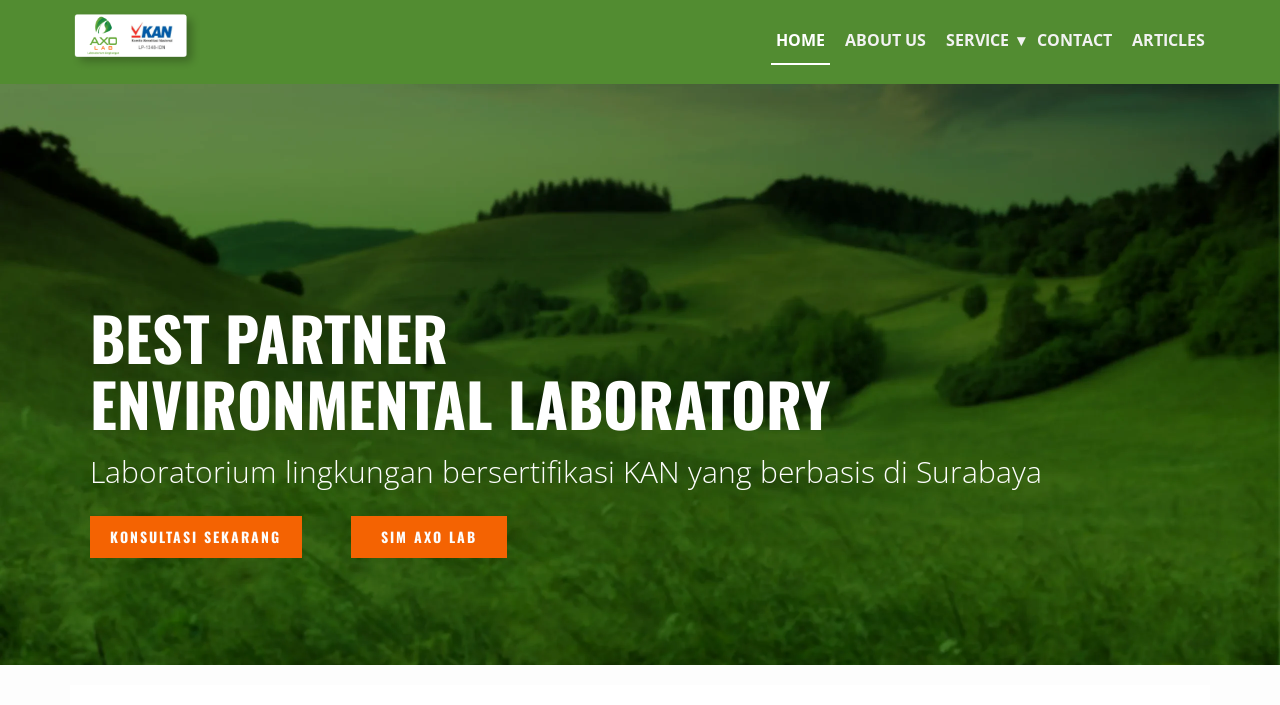

--- FILE ---
content_type: text/html; charset=UTF-8
request_url: https://www.axolab.co.id/
body_size: 33281
content:
<!DOCTYPE html><html lang="en"><head><link data-optimized="2" rel="stylesheet" href="https://www.axolab.co.id/wp-content/litespeed/css/c03b09bc1dae178ce5d243171cd27f66.css?ver=9d59f" /><meta name="viewport" content="width=device-width, initial-scale=1.0"><meta property="og:title" content="AXO LABORATORY"/><meta property="og:url" content="https://www.axolab.co.id/"/><meta property="og:description" content="BEST PARTNER ENVIRONMENTAL LABORATORYLaboratorium lingkungan bersertifikasi KAN yang berbasis di Surabaya Konsultasi SEKARANGSIM AXO LABMemberikan Kemudahan Uji Kualitas LingkunganYang lebih BaikAXO Lab menerima jasa pengambilan sampel di lapangan, pengujian sampel di lapangan (parameter tertentu), serta pengujian sampel di laboratorium. Kami juga melayani penerimaan sampel di laboratorium yang telah diambil"/><title>AXO GREEN LABORATORY</title><meta name="description" content="PT AXO Green Laboratory lahir sejak tahun 2016 dengan misi utama menyediakan jasa pengujian laboratorium lingkungan di Surabaya"><meta name="robots" content="index, follow, max-snippet:-1, max-image-preview:large, max-video-preview:-1"><link rel="canonical" href="https://www.axolab.co.id/"><link rel='dns-prefetch' href='//www.googletagmanager.com' /><link rel="alternate" type="application/rss+xml" title="PT AXO GREEN LABORATORY &raquo; Feed" href="https://www.axolab.co.id/feed/" /><link rel="alternate" type="application/rss+xml" title="PT AXO GREEN LABORATORY &raquo; Comments Feed" href="https://www.axolab.co.id/comments/feed/" /><link rel="alternate" title="oEmbed (JSON)" type="application/json+oembed" href="https://www.axolab.co.id/wp-json/oembed/1.0/embed?url=https%3A%2F%2Fwww.axolab.co.id%2F" /><link rel="alternate" title="oEmbed (XML)" type="text/xml+oembed" href="https://www.axolab.co.id/wp-json/oembed/1.0/embed?url=https%3A%2F%2Fwww.axolab.co.id%2F&#038;format=xml" /><link rel="preconnect" href="https://fonts.gstatic.com/" crossorigin><script src="https://www.axolab.co.id/wp-includes/js/jquery/jquery.min.js?ver=3.7.1" id="jquery-core-js"></script>  <script src="https://www.googletagmanager.com/gtag/js?id=G-WK18H9R34G" id="google_gtagjs-js" async></script> <script id="google_gtagjs-js-after">window.dataLayer = window.dataLayer || [];function gtag(){dataLayer.push(arguments);}
gtag("set","linker",{"domains":["www.axolab.co.id"]});
gtag("js", new Date());
gtag("set", "developer_id.dZTNiMT", true);
gtag("config", "G-WK18H9R34G");
//# sourceURL=google_gtagjs-js-after</script> <link rel="https://api.w.org/" href="https://www.axolab.co.id/wp-json/" /><link rel="alternate" title="JSON" type="application/json" href="https://www.axolab.co.id/wp-json/wp/v2/pages/1303" /><link rel="EditURI" type="application/rsd+xml" title="RSD" href="https://www.axolab.co.id/xmlrpc.php?rsd" /><meta name="generator" content="WordPress 6.9" /><link rel='shortlink' href='https://www.axolab.co.id/' /><meta name="generator" content="Site Kit by Google 1.141.0" /><link rel="apple-touch-icon" sizes="180x180" href="/wp-content/uploads/fbrfg/apple-touch-icon.png"><link rel="icon" type="image/png" sizes="32x32" href="/wp-content/uploads/fbrfg/favicon-32x32.png"><link rel="icon" type="image/png" sizes="16x16" href="/wp-content/uploads/fbrfg/favicon-16x16.png"><link rel="manifest" href="/wp-content/uploads/fbrfg/site.webmanifest"><link rel="mask-icon" href="/wp-content/uploads/fbrfg/safari-pinned-tab.svg" color="#5bbad5"><link rel="shortcut icon" href="/wp-content/uploads/fbrfg/favicon.ico"><meta name="msapplication-TileColor" content="#da532c"><meta name="msapplication-config" content="/wp-content/uploads/fbrfg/browserconfig.xml"><meta name="theme-color" content="#ffffff"><meta name="generator" content="Elementor 3.25.10; features: additional_custom_breakpoints, e_optimized_control_loading; settings: css_print_method-external, google_font-enabled, font_display-swap"><meta name="theme-color" content="#122017"><link rel="icon" href="https://www.axolab.co.id/wp-content/uploads/2021/05/cropped-axolab-32x32.png" sizes="32x32" /><link rel="icon" href="https://www.axolab.co.id/wp-content/uploads/2021/05/cropped-axolab-192x192.png" sizes="192x192" /><link rel="apple-touch-icon" href="https://www.axolab.co.id/wp-content/uploads/2021/05/cropped-axolab-180x180.png" /><meta name="msapplication-TileImage" content="https://www.axolab.co.id/wp-content/uploads/2021/05/cropped-axolab-270x270.png" /> <script async src='https://www.googletagmanager.com/gtag/js?id=G-WK18H9R34G'></script><script>window.dataLayer = window.dataLayer || [];
function gtag(){dataLayer.push(arguments);}gtag('js', new Date());

 gtag('config', 'G-WK18H9R34G' , {});</script>  <script async src="https://www.googletagmanager.com/gtag/js?id=UA-215949036-1"></script> <script>window.dataLayer = window.dataLayer || [];
  function gtag(){dataLayer.push(arguments);}
  gtag('js', new Date());

  gtag('config', 'UA-215949036-1');</script> \ <script async src="https://www.googletagmanager.com/gtag/js?id=G-WK18H9R34G"></script> <script>window.dataLayer = window.dataLayer || [];
  function gtag(){dataLayer.push(arguments);}
  gtag('js', new Date());

  gtag('config', 'G-WK18H9R34G');</script><link id="u-theme-google-font" rel="stylesheet" href=https://www.axolab.co.id/wp-content/uploads/nicepage-gfonts/fonts.css><link id="u-page-google-font" rel="stylesheet" href=https://www.axolab.co.id/wp-content/uploads/nicepage-gfonts/page-1303-fonts.css><link rel="stylesheet" href=https://www.axolab.co.id/wp-content/uploads/nicepage-gfonts/header-footer-fonts.css><meta name="description" content="PT AXO Green Laboratory lahir sejak tahun 2016 dengan misi utama menyediakan jasa pengujian laboratorium lingkungan di Surabaya"><meta name="keywords" content="jasa pengujian laboratorium lingkungan surabaya, jasa pengujian laboratorium lingkungan, pengujian laboratorium lingkungan, pengujian laboratorium lingkungan surabaya, pengujian laboratorium lingkungan jawa timur, laboratorium lingkungan hidup, laboratorium lingkungan surabaya,  laboratorium lingkungan hidup surabaya, Berwenang Dalam Pengelolaan Lingkungan Hidup​, Bertindak Dalam Perlindungan Lingkungan Hidup, Sebagai Penyedia Data Kualitas Lingkungan Yang Akurat Dan Valid, Pemantauan Kegiatan Lingkungan (Monitoring), Sebagai Bukti Dalam Penegakan Hukum Lingkungan, Sistem Rekomendasi Laboratorium Lingkungan, Laboratorium Lingkungan Sebagai Penunjang Pendidikan Dan Penelitian, 7 Peran Penting Laboratorium Lingkungan, jasa pengujian laboratorium lingkungan surabaya, jasa pengujian laboratorium lingkungan, jasa pengujian laboratorium lingkungan jawa timur, pengujian laboratorium lingkungan, pengujian laboratorium lingkungan surabaya, pengujian laboratorium lingkungan jawa timur, laboratorium lingkungan hidup, laboratorium lingkungan surabaya,  laboratorium lingkungan hidup surabaya, Laboratory, SIM LAB, Smart Laboratorium, Laboratory Best Partner, AXO Labs, Axo Green, AXO lab, AXO, AXO green Labs, personal konsulasi, sampling cepat"><meta data-intl-tel-input-cdn-path="https://www.axolab.co.id/wp-content/plugins/nicepage/assets/intlTelInput/" /></head><body class="u-body u-overlap u-overlap-contrast u-xl-mode"
style=""
data-bg=""><header class="u-clearfix u-custom-color-30 u-header u-sticky u-sticky-c4f6 u-header" id="sec-e84b"><div class="u-clearfix u-sheet u-sheet-1">
<a href="https://www.axolab.co.id/" class="u-align-left u-image u-logo u-image-1" data-image-width="392" data-image-height="186">
<img src="https://www.axolab.co.id/wp-content/uploads/2024/06/LOGOAXOKAN.png" class="u-logo-image u-logo-image-1" alt="Navigasi Laboratorium Lingkungan">
</a><nav class="u-align-right u-dropdown-icon u-menu u-menu-dropdown u-offcanvas u-menu-1" data-responsive-from="MD"><div class="menu-collapse" style="font-size: 1rem; letter-spacing: 0px; font-weight: 700; text-transform: uppercase;">
<a class="u-button-style u-custom-active-border-color u-custom-border u-custom-border-color u-custom-borders u-custom-hover-border-color u-custom-left-right-menu-spacing u-custom-padding-bottom u-custom-text-active-color u-custom-text-color u-custom-text-decoration u-custom-text-hover-color u-custom-top-bottom-menu-spacing u-file-icon u-nav-link u-file-icon-1" href="#">
<img src="https://www.axolab.co.id/wp-content/uploads/2024/06/2976215.png" alt="">
</a></div><div class="u-custom-menu u-nav-container"><ul id="menu-menu" class="u-nav u-spacing-10 u-unstyled u-nav-1"><li id="menu-item-2860" class="menu-item menu-item-type-post_type menu-item-object-page menu-item-home current-menu-item page_item page-item-1303 current_page_item menu-item-2860 u-nav-item"><a href="https://www.axolab.co.id/" aria-current="page" class="u-border-2 u-border-active-white u-border-hover-white u-border-no-left u-border-no-right u-border-no-top u-button-style u-nav-link u-text-active-white u-text-grey-5 u-text-hover-white active menu-link" style="padding: 15px 5px;">Home</a></li><li id="menu-item-2861" class="menu-item menu-item-type-post_type menu-item-object-page menu-item-2861 u-nav-item"><a href="https://www.axolab.co.id/about-us-2/" class="u-border-2 u-border-active-white u-border-hover-white u-border-no-left u-border-no-right u-border-no-top u-button-style u-nav-link u-text-active-white u-text-grey-5 u-text-hover-white menu-link" style="padding: 15px 5px;">About Us</a></li><li id="menu-item-2862" class="menu-item menu-item-type-post_type menu-item-object-page menu-item-has-children menu-item-2862 u-nav-item"><a aria-expanded="false" href="https://www.axolab.co.id/service/" class="u-border-2 u-border-active-white u-border-hover-white u-border-no-left u-border-no-right u-border-no-top u-button-style u-nav-link u-text-active-white u-text-grey-5 u-text-hover-white menu-link" style="padding: 15px 5px;">Service<span role="application" class="dropdown-menu-toggle ast-header-navigation-arrow" tabindex="0" aria-expanded="false" aria-label="Menu Toggle" ></span></a><div class="u-nav-popup"><ul class="u-border-12 u-border-white u-h-spacing-10 u-nav u-unstyled u-v-spacing-14 u-nav-2"><li id="menu-item-2863" class="menu-item menu-item-type-post_type menu-item-object-page menu-item-2863 u-nav-item"><a href="https://www.axolab.co.id/service/uji-ergonomi-dan-psikologi/" class="u-active-white u-button-style u-nav-link u-text-custom-color-26 u-white menu-link">Uji Ergonomi dan Psikologi</a></li><li id="menu-item-2864" class="menu-item menu-item-type-post_type menu-item-object-page menu-item-2864 u-nav-item"><a href="https://www.axolab.co.id/service/uji-kualitas-air-laut-dan-plankton-benthos/" class="u-active-white u-button-style u-nav-link u-text-custom-color-26 u-white menu-link">Uji Kualitas Air Laut dan Plankton &hellip;</a></li><li id="menu-item-2865" class="menu-item menu-item-type-post_type menu-item-object-page menu-item-2865 u-nav-item"><a href="https://www.axolab.co.id/service/uji-kualitas-udara-ambien-dan-udara-lingkungan-kerja-udara/" class="u-active-white u-button-style u-nav-link u-text-custom-color-26 u-white menu-link">Uji Kualitas Air Limbah Domestik dan &hellip;</a></li><li id="menu-item-2866" class="menu-item menu-item-type-post_type menu-item-object-page menu-item-2866 u-nav-item"><a href="https://www.axolab.co.id/service/uji-kualitas-air-minum-dan-air-bersih/" class="u-active-white u-button-style u-nav-link u-text-custom-color-26 u-white menu-link">Uji Kualitas Air Minum dan Air Bersih</a></li><li id="menu-item-2867" class="menu-item menu-item-type-post_type menu-item-object-page menu-item-2867 u-nav-item"><a href="https://www.axolab.co.id/service/uji-kualitas-air-permukaan/" class="u-active-white u-button-style u-nav-link u-text-custom-color-26 u-white menu-link">Uji Kualitas Air Permukaan</a></li><li id="menu-item-2868" class="menu-item menu-item-type-post_type menu-item-object-page menu-item-2868 u-nav-item"><a href="https://www.axolab.co.id/service/uji-kualitas-emisi-sumber-tidak-bergerak-genset-dan-boiler/" class="u-active-white u-button-style u-nav-link u-text-custom-color-26 u-white menu-link">Uji Kualitas Emisi Sumber Tidak &hellip;</a></li><li id="menu-item-2869" class="menu-item menu-item-type-post_type menu-item-object-page menu-item-2869 u-nav-item"><a href="https://www.axolab.co.id/service/uji-kualitas-iklim-kerja-isbb/" class="u-active-white u-button-style u-nav-link u-text-custom-color-26 u-white menu-link">Uji Kualitas Iklim Kerja/ISBB</a></li><li id="menu-item-2870" class="menu-item menu-item-type-post_type menu-item-object-page menu-item-2870 u-nav-item"><a href="https://www.axolab.co.id/service/uji-kualitas-kebisingan-dan-getaran-lingkungan/" class="u-active-white u-button-style u-nav-link u-text-custom-color-26 u-white menu-link">Uji Kualitas Kebisingan dan Getaran &hellip;</a></li><li id="menu-item-2871" class="menu-item menu-item-type-post_type menu-item-object-page menu-item-2871 u-nav-item"><a href="https://www.axolab.co.id/service/uji-kualitas-udara-ambien-dan-udara-lingkungan-kerja-udara-2/" class="u-active-white u-button-style u-nav-link u-text-custom-color-26 u-white menu-link">Uji Kualitas Udara Ambien dan Udara &hellip;</a></li><li id="menu-item-2872" class="menu-item menu-item-type-post_type menu-item-object-page menu-item-2872 u-nav-item"><a href="https://www.axolab.co.id/service/uji-kualitas-pencahayaan-lux/" class="u-active-white u-button-style u-nav-link u-text-custom-color-26 u-white menu-link">Uji Kualitas Pencahayaan (Lux)</a></li></ul></li><li id="menu-item-2873" class="menu-item menu-item-type-post_type menu-item-object-page menu-item-2873 u-nav-item"><a href="https://www.axolab.co.id/contact/" class="u-border-2 u-border-active-white u-border-hover-white u-border-no-left u-border-no-right u-border-no-top u-button-style u-nav-link u-text-active-white u-text-grey-5 u-text-hover-white menu-link" style="padding: 15px 5px;">Contact</a></li><li id="menu-item-2874" class="menu-item menu-item-type-post_type menu-item-object-page menu-item-2874 u-nav-item"><a href="https://www.axolab.co.id/articles/" class="u-border-2 u-border-active-white u-border-hover-white u-border-no-left u-border-no-right u-border-no-top u-button-style u-nav-link u-text-active-white u-text-grey-5 u-text-hover-white menu-link" style="padding: 15px 5px;">Articles</a></li></ul></div><div class="u-custom-menu u-nav-container-collapse"><div class="u-align-center u-container-align-center u-container-style u-custom-color-26 u-expanded-width-xs u-inner-container-layout u-opacity u-opacity-65 u-sidenav" data-offcanvas-width="440"><div class="u-inner-container-layout u-sidenav-overflow"><div class="u-menu-close u-menu-close-1"></div><ul id="menu-menu-1" class="u-align-center u-nav u-popupmenu-items u-spacing-7 u-text-white u-unstyled u-nav-3"><li class="menu-item menu-item-type-post_type menu-item-object-page menu-item-home current-menu-item page_item page-item-1303 current_page_item menu-item-2860 u-nav-item"><a href="https://www.axolab.co.id/" aria-current="page" class="u-button-style u-nav-link active menu-link" style="padding-top: 8px; padding-bottom: 8px;">Home</a></li><li class="menu-item menu-item-type-post_type menu-item-object-page menu-item-2861 u-nav-item"><a href="https://www.axolab.co.id/about-us-2/" class="u-button-style u-nav-link menu-link" style="padding-top: 8px; padding-bottom: 8px;">About Us</a></li><li class="menu-item menu-item-type-post_type menu-item-object-page menu-item-has-children menu-item-2862 u-nav-item"><a aria-expanded="false" href="https://www.axolab.co.id/service/" class="u-button-style u-nav-link menu-link" style="padding-top: 8px; padding-bottom: 8px;">Service<span role="application" class="dropdown-menu-toggle ast-header-navigation-arrow" tabindex="0" aria-expanded="false" aria-label="Menu Toggle" ></span></a><div class="u-nav-popup"><ul class="u-border-12 u-border-white u-h-spacing-10 u-nav u-unstyled u-v-spacing-14 u-nav-4"><li class="menu-item menu-item-type-post_type menu-item-object-page menu-item-2863 u-nav-item"><a href="https://www.axolab.co.id/service/uji-ergonomi-dan-psikologi/" class="u-button-style u-nav-link menu-link">Uji Ergonomi dan Psikologi</a></li><li class="menu-item menu-item-type-post_type menu-item-object-page menu-item-2864 u-nav-item"><a href="https://www.axolab.co.id/service/uji-kualitas-air-laut-dan-plankton-benthos/" class="u-button-style u-nav-link menu-link">Uji Kualitas Air Laut dan Plankton &hellip;</a></li><li class="menu-item menu-item-type-post_type menu-item-object-page menu-item-2865 u-nav-item"><a href="https://www.axolab.co.id/service/uji-kualitas-udara-ambien-dan-udara-lingkungan-kerja-udara/" class="u-button-style u-nav-link menu-link">Uji Kualitas Air Limbah Domestik dan &hellip;</a></li><li class="menu-item menu-item-type-post_type menu-item-object-page menu-item-2866 u-nav-item"><a href="https://www.axolab.co.id/service/uji-kualitas-air-minum-dan-air-bersih/" class="u-button-style u-nav-link menu-link">Uji Kualitas Air Minum dan Air Bersih</a></li><li class="menu-item menu-item-type-post_type menu-item-object-page menu-item-2867 u-nav-item"><a href="https://www.axolab.co.id/service/uji-kualitas-air-permukaan/" class="u-button-style u-nav-link menu-link">Uji Kualitas Air Permukaan</a></li><li class="menu-item menu-item-type-post_type menu-item-object-page menu-item-2868 u-nav-item"><a href="https://www.axolab.co.id/service/uji-kualitas-emisi-sumber-tidak-bergerak-genset-dan-boiler/" class="u-button-style u-nav-link menu-link">Uji Kualitas Emisi Sumber Tidak &hellip;</a></li><li class="menu-item menu-item-type-post_type menu-item-object-page menu-item-2869 u-nav-item"><a href="https://www.axolab.co.id/service/uji-kualitas-iklim-kerja-isbb/" class="u-button-style u-nav-link menu-link">Uji Kualitas Iklim Kerja/ISBB</a></li><li class="menu-item menu-item-type-post_type menu-item-object-page menu-item-2870 u-nav-item"><a href="https://www.axolab.co.id/service/uji-kualitas-kebisingan-dan-getaran-lingkungan/" class="u-button-style u-nav-link menu-link">Uji Kualitas Kebisingan dan Getaran &hellip;</a></li><li class="menu-item menu-item-type-post_type menu-item-object-page menu-item-2871 u-nav-item"><a href="https://www.axolab.co.id/service/uji-kualitas-udara-ambien-dan-udara-lingkungan-kerja-udara-2/" class="u-button-style u-nav-link menu-link">Uji Kualitas Udara Ambien dan Udara &hellip;</a></li><li class="menu-item menu-item-type-post_type menu-item-object-page menu-item-2872 u-nav-item"><a href="https://www.axolab.co.id/service/uji-kualitas-pencahayaan-lux/" class="u-button-style u-nav-link menu-link">Uji Kualitas Pencahayaan (Lux)</a></li></ul></li><li class="menu-item menu-item-type-post_type menu-item-object-page menu-item-2873 u-nav-item"><a href="https://www.axolab.co.id/contact/" class="u-button-style u-nav-link menu-link" style="padding-top: 8px; padding-bottom: 8px;">Contact</a></li><li class="menu-item menu-item-type-post_type menu-item-object-page menu-item-2874 u-nav-item"><a href="https://www.axolab.co.id/articles/" class="u-button-style u-nav-link menu-link" style="padding-top: 8px; padding-bottom: 8px;">Articles</a></li></ul></div></div><div class="u-custom-color-26 u-menu-overlay u-opacity u-opacity-65"></div></div></nav></div></header><div class="u-body u-overlap u-overlap-contrast u-xl-mode" style="" ><section class="u-align-left u-clearfix u-container-align-left u-hidden-xs u-image u-shading u-section-2" src="" data-image-width="2560" data-image-height="1408" id="sec-3e77" style="background-image: linear-gradient(0deg, rgba(0, 0, 0, 0.05), rgba(0, 0, 0, 0.05)), url(&quot;https://www.axolab.co.id/wp-content/uploads/2024/05/1-BGHEADER-scaled.webp&quot;);"><div class="u-clearfix u-sheet u-sheet-1"><h1 class="u-text u-text-default u-text-white u-text-1"> BEST PARTNER <br>ENVIRONMENTAL LABORATORY</h1><p class="u-large-text u-text u-text-variant u-text-2"> Laboratorium  lingkungan bersertifikasi KAN yang berbasis di Surabaya&nbsp;</p>
<a href="https://api.whatsapp.com/send/?phone=6281282344620&amp;text&amp;type=phone_number&amp;app_absent=0" class="u-border-none u-btn u-button-style u-custom-color-28 u-btn-1">Konsultasi SEKARANG</a>
<a href="https://www.axolab.co.id/" class="u-border-none u-btn u-button-style u-custom-color-28 u-btn-2">SIM AXO LAB</a></div></section><section class="u-clearfix u-hidden-xs u-section-3" id="carousel_4c06"><div class="u-clearfix u-sheet u-valign-middle-md u-sheet-1"><div class="u-align-center u-container-align-center u-container-style u-expanded-width u-group u-white u-group-1"><div class="u-container-layout u-valign-bottom u-container-layout-1"><h2 class="u-custom-font u-font-lato u-text u-text-black u-text-1"> Memberikan Kemudahan<span class="u-text-custom-color-26"></span> Uji Kualitas Lingkungan<br>Yang lebih Baik</h2><p class="u-custom-font u-font-lato u-text u-text-2">
<span style="font-size: 1.5rem;" class="u-text-custom-color-28"></span>
<span style="font-size: 1.5rem;">
<span class="u-text-custom-color-28">AXO Lab</span> menerima jasa pengambilan sampel di lapangan, pengujian sampel di lapangan  (parameter tertentu),  serta pengujian sampel di laboratorium. Kami juga melayani penerimaan sampel di  laboratorium yang telah diambil sendiri oleh pengguna jasa.
</span>
<span style="font-size: 1.25rem;">
<span style="font-size: 1.5rem;"></span>
</span></p>
<span id="monica-writing-entry-btn-root" style="position: absolute; left: 0px; top: 0px; pointer-events: none; z-index: 2147483647;"></span>
<span id="monica-writing-entry-btn-root" style="position: absolute; left: 0px; top: 0px; pointer-events: none; z-index: 2147483647;"></span></div></div><p class="u-text u-text-default u-text-3">Sample text. Click to select the Text Element.</p></div></section><section class="u-clearfix u-custom-color-31 u-hidden-xs u-section-4" id="sec-f38a"><div class="u-clearfix u-sheet u-sheet-1"><h3 class="u-align-center u-custom-font u-text u-text-font u-text-1"> Menjamin Pelayanan <br>Pengujian Prima untuk Kebutuhan Anda</h3><div class="u-layout-grid u-list u-list-1"><div class="u-repeater u-repeater-1"><div class="u-container-style u-custom-color-26 u-list-item u-radius-17 u-repeater-item u-shape-round u-list-item-1"><div class="u-container-layout u-similar-container u-container-layout-1">
<img decoding="async" class="u-image u-image-default u-preserve-proportions u-image-1" src="https://www.axolab.co.id/wp-content/uploads/2024/05/3-ICONSMARTLABORATORY.webp" alt="jasa pengujian laboratorium lingkungan surabaya,jasa pengujian laboratorium lingkungan,jasa pengujian laboratorium lingkungan jawa timur,pengujian laboratorium lingkungan,pengujian laboratorium lingkungan surabaya,pengujian laboratorium lingkungan jawa timur,laboratorium lingkungan hidup,laboratorium lingkungan surabaya,laboratorium lingkungan hidup surabaya,Laboratory,SIM LAB,Smart Laboratorium,Laboratory Best Partner,AXO Labs,Axo Green,AXO lab,AXO,AXO green Labs,personal konsulasi,sampling cepat" data-image-width="181" data-image-height="181"><p class="u-align-left u-text u-text-2">Sample text. Click to select the text box. Click again or double click to start editing the text.&nbsp;Excepteur sint occaecat cupidatat non proident, sunt in culpa qui officia deserunt mollit anim id est laborum.</p><p class="u-align-center u-text u-text-3"> Smart Laboratory</p><p class="u-align-center u-text u-text-4"> AXO Lab mengembangkan Sistem Informasi Manajemen AXO Lab <br>(SIM AXOLAB) untuk memberikan  kemudahan, transparansi, <br>akurasi, dan ketepatan waktu pengujian</p>
<span id="monica-writing-entry-btn-root" style="position: absolute; left: 0px; top: 0px; pointer-events: none; z-index: 2147483647;"><div class="_monica-dark _monica-theme-d2f2b383"><div class="_monica-dark _monica-theme-d2f2b383" style="top: 0px; left: 0px; position: absolute;"><div id="monica-writing-entry-btn-mirror-node"><div class="monica-writing-entry-btn-wrapper" id="monica-writing-entry-btn" style="display: inline-flex; opacity: 1; right: 9px; bottom: 8px;"><div>
<span style="display: flex; align-items: center; justify-content: center; width: 16px; height: 16px;">
<span style="display: inline-block; width: 8px; height: 8px; border-radius: 8px; background: #7F58FD; cursor: pointer;"></span>
</span></div></div></div></div></div>
</span>
<span id="monica-writing-entry-btn-root" style="position: absolute; left: 0px; top: 0px; pointer-events: none; z-index: 2147483647;"><div class="_monica-dark _monica-theme-d2f2b383"><div class="_monica-dark _monica-theme-d2f2b383" style="top: 0px; left: 0px; position: absolute;"><div id="monica-writing-entry-btn-mirror-node"><div class="monica-writing-entry-btn-wrapper" id="monica-writing-entry-btn" style="display: inline-flex; opacity: 1; right: 9px; bottom: 2px;"><div>
<span style="display: flex; align-items: center; justify-content: center; width: 16px; height: 16px;">
<span style="display: inline-block; width: 8px; height: 8px; border-radius: 8px; background: #7F58FD; cursor: pointer;"></span>
</span></div></div></div></div></div>
</span></div></div></div></div><div class="u-list u-list-2"><div class="u-repeater u-repeater-2"><div class="u-container-style u-list-item u-radius-17 u-repeater-item u-shape-round u-white u-list-item-2"><div class="u-container-layout u-similar-container u-container-layout-2">
<img decoding="async" class="u-image u-image-default u-preserve-proportions u-image-2" src="https://www.axolab.co.id/wp-content/uploads/2024/05/3-ICONINTERPRETASIHASILUJILAB.webp" alt="jasa pengujian laboratorium lingkungan surabaya,jasa pengujian laboratorium lingkungan,jasa pengujian laboratorium lingkungan jawa timur,pengujian laboratorium lingkungan,pengujian laboratorium lingkungan surabaya,pengujian laboratorium lingkungan jawa timur,laboratorium lingkungan hidup,laboratorium lingkungan surabaya,laboratorium lingkungan hidup surabaya,Laboratory,SIM LAB,Smart Laboratorium,Laboratory Best Partner,AXO Labs,Axo Green,AXO lab,AXO,AXO green Labs,personal konsulasi,sampling cepat" data-image-width="171" data-image-height="172"><p class="u-align-left u-text u-text-5">Sample text. Click to select the text box. Click again or double click to start editing the text.&nbsp;Excepteur sint occaecat cupidatat non proident, sunt in culpa qui officia deserunt mollit anim id est laborum.</p><p class="u-align-center u-text u-text-6"> Interpretasi Hasil Uji Lab</p><p class="u-align-center u-text u-text-custom-color-26 u-text-7"> AXO Lab menjamin terhadap  kredibilitas hasil uji lab dengan  memberikan interpretasi&nbsp;rinci dan  dapat dipertanggungjawabkan</p></div></div></div></div><div class="u-list u-list-3"><div class="u-repeater u-repeater-3"><div class="u-container-style u-custom-color-26 u-list-item u-radius-17 u-repeater-item u-shape-round u-list-item-3"><div class="u-container-layout u-similar-container u-container-layout-3">
<img decoding="async" class="u-image u-image-default u-preserve-proportions u-image-3" src="https://www.axolab.co.id/wp-content/uploads/2024/05/3-ICONPERSONALKONSULTASI.webp" alt="jasa pengujian laboratorium lingkungan surabaya,jasa pengujian laboratorium lingkungan,jasa pengujian laboratorium lingkungan jawa timur,pengujian laboratorium lingkungan,pengujian laboratorium lingkungan surabaya,pengujian laboratorium lingkungan jawa timur,laboratorium lingkungan hidup,laboratorium lingkungan surabaya,laboratorium lingkungan hidup surabaya,Laboratory,SIM LAB,Smart Laboratorium,Laboratory Best Partner,AXO Labs,Axo Green,AXO lab,AXO,AXO green Labs,personal konsulasi,sampling cepat" data-image-width="170" data-image-height="170"><p class="u-align-left u-text u-text-8">Sample text. Click to select the text box. Click again or double click to start editing the text.&nbsp;Excepteur sint occaecat cupidatat non proident, sunt in culpa qui officia deserunt mollit anim id est laborum.</p><p class="u-align-center u-text u-text-9"> Personal Konsultasi</p><p class="u-align-center u-hidden-xs u-text u-text-10"> AXO Lab ingin memberikan  layanan maksimal kepada setiap  klien melalui konsultasi personal  terkait skema dan proses  pengujian laboratorium</p></div></div></div></div><div class="u-list u-list-4"><div class="u-repeater u-repeater-4"><div class="u-container-style u-custom-color-26 u-list-item u-radius-17 u-repeater-item u-shape-round u-list-item-4"><div class="u-container-layout u-similar-container u-container-layout-4">
<img decoding="async" class="u-image u-image-default u-preserve-proportions u-image-4" src="https://www.axolab.co.id/wp-content/uploads/2024/05/3-ICONHARGAKOMPETITIF.webp" alt="jasa pengujian laboratorium lingkungan surabaya,jasa pengujian laboratorium lingkungan,jasa pengujian laboratorium lingkungan jawa timur,pengujian laboratorium lingkungan,pengujian laboratorium lingkungan surabaya,pengujian laboratorium lingkungan jawa timur,laboratorium lingkungan hidup,laboratorium lingkungan surabaya,laboratorium lingkungan hidup surabaya,Laboratory,SIM LAB,Smart Laboratorium,Laboratory Best Partner,AXO Labs,Axo Green,AXO lab,AXO,AXO green Labs,personal konsulasi,sampling cepat" data-image-width="171" data-image-height="170"><p class="u-align-left u-text u-text-11">Sample text. Click to select the text box. Click again or double click to start editing the text.&nbsp;Excepteur sint occaecat cupidatat non proident, sunt in culpa qui officia deserunt mollit anim id est laborum.</p><p class="u-align-center u-text u-text-12"> Harga Kompetitif</p><p class="u-align-center u-text u-text-13"> AXO Lab menawarkan harga  kompetitif yang telah disesuaikan  dengan riset pasar</p></div></div></div></div><div class="u-list u-list-5"><div class="u-repeater u-repeater-5"><div class="u-container-style u-list-item u-radius-17 u-repeater-item u-shape-round u-white u-list-item-5"><div class="u-container-layout u-similar-container u-container-layout-5">
<img decoding="async" class="u-image u-image-default u-preserve-proportions u-image-5" src="https://www.axolab.co.id/wp-content/uploads/2024/05/3-ICONPETUGASSAMPLINGBERKOMPETEN.webp" alt="jasa pengujian laboratorium lingkungan surabaya,jasa pengujian laboratorium lingkungan,jasa pengujian laboratorium lingkungan jawa timur,pengujian laboratorium lingkungan,pengujian laboratorium lingkungan surabaya,pengujian laboratorium lingkungan jawa timur,laboratorium lingkungan hidup,laboratorium lingkungan surabaya,laboratorium lingkungan hidup surabaya,Laboratory,SIM LAB,Smart Laboratorium,Laboratory Best Partner,AXO Labs,Axo Green,AXO lab,AXO,AXO green Labs,personal konsulasi,sampling cepat" data-image-width="178" data-image-height="178"><p class="u-align-left u-text u-text-14">Sample text. Click to select the text box. Click again or double click to start editing the text.&nbsp;Excepteur sint occaecat cupidatat non proident, sunt in culpa qui officia deserunt mollit anim id est laborum.</p><p class="u-align-center u-text u-text-15"> Petugas Sampling<br>Berkompeten</p><p class="u-align-center u-text u-text-custom-color-26 u-text-16"> AXO Lab memastikan dapat  memberi layanan terbaik untuk  klien melalui petugas sampling  yang berkompeten</p></div></div></div></div><div class="u-list u-list-6"><div class="u-repeater u-repeater-6"><div class="u-container-style u-list-item u-radius-17 u-repeater-item u-shape-round u-white u-list-item-6"><div class="u-container-layout u-similar-container u-container-layout-6">
<img decoding="async" class="u-image u-image-default u-preserve-proportions u-image-6" src="https://www.axolab.co.id/wp-content/uploads/2024/05/3-ICONPENGAMBILANSAMPLINGCEPAT.webp" alt="jasa pengujian laboratorium lingkungan surabaya,jasa pengujian laboratorium lingkungan,jasa pengujian laboratorium lingkungan jawa timur,pengujian laboratorium lingkungan,pengujian laboratorium lingkungan surabaya,pengujian laboratorium lingkungan jawa timur,laboratorium lingkungan hidup,laboratorium lingkungan surabaya,laboratorium lingkungan hidup surabaya,Laboratory,SIM LAB,Smart Laboratorium,Laboratory Best Partner,AXO Labs,Axo Green,AXO lab,AXO,AXO green Labs,personal konsulasi,sampling cepat" data-image-width="183" data-image-height="183"><p class="u-align-left u-text u-text-17">Sample text. Click to select the text box. Click again or double click to start editing the text.&nbsp;Excepteur sint occaecat cupidatat non proident, sunt in culpa qui officia deserunt mollit anim id est laborum.</p><p class="u-align-center u-text u-text-18"> Jadwal Pengambilan <br>Sampling Cepat</p><p class="u-align-center u-text u-text-custom-color-26 u-text-19"> AXO Lab menjamin pengambilan  sampling secara cepat dan tepat</p></div></div></div></div></div></section><section class="u-align-center u-clearfix u-container-align-center u-hidden-xs u-section-5" id="sec-4dcb"><div class="u-clearfix u-sheet u-sheet-1"><h4 class="u-align-center u-custom-font u-hover-feature u-text u-text-font u-text-1"> Dapatkan Penawaran Terbaik Kami !</h4><p class="u-text u-text-2">Sample text. Click to select the text box. Click again or double click to start editing the text.</p><p class="u-hover-feature u-text u-text-3"> AXO Lab menawarkan berbagai macam pengujian lingkungan terbaik <br>sesuai kebutuhan Perusahaan Anda</p><div class="u-expanded-width u-hidden-xs u-list u-list-1"><div class="u-repeater u-repeater-1"><div class="u-container-style u-custom-item u-image u-list-item u-repeater-item u-shading u-image-1" data-image-width="799" data-image-height="1049" data-href="https://www.axolab.co.id/service/uji-kualitas-udara-ambien-dan-udara-lingkungan-kerja-udara-2/" title="Uji Kualitas Udara Ambien dan Udara Lingkungan Kerja Udara" style="background-image: linear-gradient(0deg, rgba(0, 0, 0, 0.25), rgba(0, 0, 0, 0.25)), url(&quot;https://www.axolab.co.id/wp-content/uploads/2024/05/4-FOTOSERVICE-UJIKUALITASUDARAAMBIEN.webp&quot;);"><div class="u-container-layout u-similar-container u-container-layout-1"><p class="u-text u-text-4"> Uji Kualitas Udara Ambien <br>
<span style="font-weight: 700;">dan Udara Lingkungan Kerja</span></p><p class="u-text u-text-5"> Melakukan uji kualitas udara  ambien dan lingkungan kerja  guna mengevaluasi tingkat  keberhasilan program  pengendalian pencemaran udara</p><p class="u-text u-text-6">Sample text. Click to select the text box. Click again or double click to start editing the text.</p>
<a href="https://www.axolab.co.id/service/uji-kualitas-udara-ambien-dan-udara-lingkungan-kerja-udara-2/" class="u-border-none u-btn u-button-style u-custom-color-28 u-hover-custom-color-32 u-btn-1"> Pelajari Selengkapnya</a></div></div><div class="u-container-style u-custom-item u-image u-list-item u-repeater-item u-shading u-image-2" data-image-width="798" data-image-height="1048" style="background-image: linear-gradient(0deg, rgba(0, 0, 0, 0.25), rgba(0, 0, 0, 0.25)), url(&quot;https://www.axolab.co.id/wp-content/uploads/2024/05/4-FOTOSERVICE-UJIKUALITASLIMBAHDOMESTIK.webp&quot;);"><div class="u-container-layout u-similar-container u-container-layout-2"><p class="u-text u-text-7"> Uji Kualitas Air Limbah Domestik<br>Air da <span style="font-weight: 700;"></span>n Limbah Industri</p><p class="u-text u-text-8"> Memastikan air limbah memenuhi  baku mutu yang telah ditetapkan  pemerintah melalui uji kualitas air  limbah domestik maupun industri</p><p class="u-text u-text-9">Sample text. Click to select the text box. Click again or double click to start editing the text.</p>
<a href="https://www.axolab.co.id/service/uji-kualitas-udara-ambien-dan-udara-lingkungan-kerja-udara/" class="u-border-none u-btn u-button-style u-custom-color-28 u-hover-custom-color-32 u-btn-2"> Pelajari Selengkapnya</a></div></div><div class="u-container-style u-custom-item u-image u-list-item u-repeater-item u-shading u-image-3" data-image-width="798" data-image-height="1049" data-href="https://www.axolab.co.id/service/uji-kualitas-air-permukaan/" title="Uji Kualitas Air Permukaan" style="background-image: linear-gradient(0deg, rgba(0, 0, 0, 0.25), rgba(0, 0, 0, 0.25)), url(&quot;https://www.axolab.co.id/wp-content/uploads/2024/05/4-FOTOSERVICE-UJIKUALITASAIRPERMUKAAN.webp&quot;);"><div class="u-container-layout u-similar-container u-container-layout-3"><p class="u-text u-text-10"> Uji Kualitas <br>Air Permukaan<span style="font-weight: 700;"></span></p><p class="u-text u-text-11"> Menjamin pengujian kualitas air  permukaan yang sesuai dengan  standar pemerintah, sehingga dapat  berguna bagi masyarakat untuk  berbagai keperluan</p><p class="u-text u-text-12">Sample text. Click to select the text box. Click again or double click to start editing the text.</p>
<a href="https://www.axolab.co.id/service/uji-kualitas-air-permukaan/" class="u-border-none u-btn u-button-style u-custom-color-28 u-hover-custom-color-32 u-btn-3"> Pelajari Selengkapnya</a></div></div><div class="u-container-style u-custom-item u-image u-list-item u-repeater-item u-shading u-image-4" data-image-width="798" data-image-height="1048" data-href="https://www.axolab.co.id/service/uji-kualitas-air-laut-dan-plankton-benthos/" title="Uji Kualitas Air Laut dan Plankton Benthos" style="background-image: linear-gradient(0deg, rgba(0, 0, 0, 0.25), rgba(0, 0, 0, 0.25)), url(&quot;https://www.axolab.co.id/wp-content/uploads/2024/05/4-FOTOSERVICE-UJIKUALITASAIRLAUTPLANKTON.webp&quot;);"><div class="u-container-layout u-similar-container u-container-layout-4"><p class="u-text u-text-13"> Uji Kualitas Air Laut dan <br>Plankton Benthos<span style="font-weight: 700;"></span></p><p class="u-text u-text-14"> Melayani pengujian kualitas air  laut dan plankton benthos untuk  mendukung kelangsungan hidup  organisme di dalamnya</p><p class="u-text u-text-15">Sample text. Click to select the text box. Click again or double click to start editing the text.</p>
<a href="https://www.axolab.co.id/service/uji-kualitas-air-laut-dan-plankton-benthos/" class="u-border-none u-btn u-button-style u-custom-color-28 u-hover-custom-color-32 u-btn-4"> Pelajari Selengkapnya</a></div></div><div class="u-container-style u-custom-item u-image u-list-item u-repeater-item u-shading u-image-5" data-image-width="799" data-image-height="1048" data-href="https://www.axolab.co.id/service/uji-kualitas-air-minum-dan-air-bersih/" title="Uji Kualitas Air Minum dan Air Bersih" style="background-image: linear-gradient(0deg, rgba(0, 0, 0, 0.25), rgba(0, 0, 0, 0.25)), url(&quot;https://www.axolab.co.id/wp-content/uploads/2024/05/4-FOTOSERVICE-UJIKUALITASAIRMINUMAIRBERSIH.webp&quot;);"><div class="u-container-layout u-similar-container u-container-layout-5"><p class="u-text u-text-16"> Uji Kualitas Air Minum <br>dan Air Bersih<span style="font-weight: 700;"></span></p><p class="u-text u-text-17"> Melakukan pengawasan kualitas  air minum dan air bersih melalui  pengujian laboratorium sesuai  dengan standar pemerintah demi  kepentingan hajat hidup  masyarakat</p><p class="u-text u-text-18">Sample text. Click to select the text box. Click again or double click to start editing the text.</p>
<a href="https://www.axolab.co.id/service/uji-kualitas-air-minum-dan-air-bersih/" class="u-border-none u-btn u-button-style u-custom-color-28 u-hover-custom-color-32 u-btn-5"> Pelajari Selengkapnya</a></div></div><div class="u-container-style u-custom-item u-image u-list-item u-repeater-item u-shading u-image-6" data-image-width="798" data-image-height="1048" data-href="https://www.axolab.co.id/service/uji-kualitas-emisi-sumber-tidak-bergerak-genset-dan-boiler/" title="Uji Kualitas Emisi Sumber Tidak Bergerak (Genset dan Boiler)" style="background-image: linear-gradient(0deg, rgba(0, 0, 0, 0.25), rgba(0, 0, 0, 0.25)), url(&quot;https://www.axolab.co.id/wp-content/uploads/2024/05/4-FOTOSERVICE-EMISISUMBERTIDAKBERGERAK.webp&quot;);"><div class="u-container-layout u-similar-container u-container-layout-6"><p class="u-text u-text-19"> Uji Kualitas Emisi Sumber <br>Tidak Bergerak <br>(Genset dan Boiler)</p><p class="u-text u-text-20"> Menjamin uji kualitas emisi udara  tetap sehat guna melindungi  masyarakat dan lingkungan dari  dampak buruk yang ditimbulkan</p><p class="u-text u-text-21">Sample text. Click to select the text box. Click again or double click to start editing the text.</p>
<a href="https://www.axolab.co.id/service/uji-kualitas-emisi-sumber-tidak-bergerak-genset-dan-boiler/" class="u-border-none u-btn u-button-style u-custom-color-28 u-hover-custom-color-32 u-btn-6"> Pelajari Selengkapnya</a></div></div></div></div>
<a href="https://www.axolab.co.id/service/" class="u-border-none u-btn u-button-style u-custom-color-28 u-hover-custom-color-32 u-btn-7">M<span style="font-size: 1.125rem;"></span>ORE SERVICE
</a></div></section><section class="u-clearfix u-hidden-xs u-image u-section-6" id="sec-9848" data-image-width="2560" data-image-height="985" style="background-image: url(&quot;https://www.axolab.co.id/wp-content/uploads/2024/05/5-BACKGROUNDPERSEBARAN-scaled.webp&quot;);"><div class="u-clearfix u-sheet u-sheet-1"><div class="data-layout-selected u-clearfix u-layout-wrap u-layout-wrap-1"><div class="u-layout"><div class="u-layout-row"><div class="u-align-center-xs u-align-left-lg u-align-left-md u-align-left-sm u-align-left-xl u-container-style u-layout-cell u-left-cell u-size-60 u-layout-cell-1"><div class="u-container-layout u-container-layout-1"><p class="u-text u-text-1"> AXO Lab telah melakukan kerjasama <br>dengan 200 perusahaan lebih <br>melalui layanan terbaik kami</p><p class="u-text u-text-2"> PT. Axo Green Laboratory sudah memasuki  sektor industri, manufaktur, properti, dan lain  sebagainya yang tersebar di seluruh  kabupaten/ Kota di Indonesia <span style="font-weight: 400;"></span></p></div></div></div></div></div>
<img decoding="async" class="u-image u-image-default u-image-1" src="https://www.axolab.co.id/wp-content/uploads/2024/05/5-ASSETVEKTORMAPS.webp" alt="jasa pengujian laboratorium lingkungan surabaya,jasa pengujian laboratorium lingkungan,jasa pengujian laboratorium lingkungan jawa timur,pengujian laboratorium lingkungan,pengujian laboratorium lingkungan surabaya,pengujian laboratorium lingkungan jawa timur,laboratorium lingkungan hidup,laboratorium lingkungan surabaya,laboratorium lingkungan hidup surabaya,Laboratory,SIM LAB,Smart Laboratorium,Laboratory Best Partner,AXO Labs,Axo Green,AXO lab,AXO,AXO green Labs,personal konsulasi,sampling cepat" data-image-width="2280" data-image-height="912"></div></section><section class="u-clearfix u-hidden-xs u-white u-section-7" id="carousel_b9fb"><div class="u-clearfix u-sheet u-sheet-1"><h5 class="u-align-center u-custom-font u-text u-text-font u-text-1"> Testimonial Klien</h5><div class="u-clearfix u-group-elements u-hidden-sm u-group-elements-1">
<img decoding="async" class="u-hidden-block u-image u-image-default u-preserve-proportions u-image-1" src="https://www.axolab.co.id/wp-content/uploads/2024/05/0063d800-0e4e-09fb-1337-ccf468d7f42e.webp" alt="jasa pengujian laboratorium lingkungan surabaya,jasa pengujian laboratorium lingkungan,jasa pengujian laboratorium lingkungan jawa timur,pengujian laboratorium lingkungan,pengujian laboratorium lingkungan surabaya,pengujian laboratorium lingkungan jawa timur,laboratorium lingkungan hidup,laboratorium lingkungan surabaya,laboratorium lingkungan hidup surabaya,Laboratory,SIM LAB,Smart Laboratorium,Laboratory Best Partner,AXO Labs,Axo Green,AXO lab,AXO,AXO green Labs,personal konsulasi,sampling cepat" data-image-width="50" data-image-height="42"><p class="u-align-center u-text u-text-2"> Pengujian sudah bagus dan  memuaskan, tingkatkan lagi  performa agar semakin baik  kedepannya</p><p class="u-align-center u-text u-text-3"> Konsultan</p></div><div class="u-clearfix u-group-elements u-hidden-sm u-group-elements-2">
<img decoding="async" class="u-hidden-block u-image u-image-default u-preserve-proportions u-image-2" src="https://www.axolab.co.id/wp-content/uploads/2024/05/0063d800-0e4e-09fb-1337-ccf468d7f42e.webp" alt="jasa pengujian laboratorium lingkungan surabaya,jasa pengujian laboratorium lingkungan,jasa pengujian laboratorium lingkungan jawa timur,pengujian laboratorium lingkungan,pengujian laboratorium lingkungan surabaya,pengujian laboratorium lingkungan jawa timur,laboratorium lingkungan hidup,laboratorium lingkungan surabaya,laboratorium lingkungan hidup surabaya,Laboratory,SIM LAB,Smart Laboratorium,Laboratory Best Partner,AXO Labs,Axo Green,AXO lab,AXO,AXO green Labs,personal konsulasi,sampling cepat" data-image-width="50" data-image-height="42"><p class="u-align-center u-text u-text-4"> Petugas ramah, respon cepat, hasil  sesuai harapan, rekomended untuk  yang lain</p><p class="u-align-center u-text u-text-5"> Klinik Nayaka</p></div><div class="u-clearfix u-group-elements u-hidden-sm u-group-elements-3">
<img decoding="async" class="u-hidden-block u-image u-image-default u-preserve-proportions u-image-3" src="https://www.axolab.co.id/wp-content/uploads/2024/05/0063d800-0e4e-09fb-1337-ccf468d7f42e.webp" alt="jasa pengujian laboratorium lingkungan surabaya,jasa pengujian laboratorium lingkungan,jasa pengujian laboratorium lingkungan jawa timur,pengujian laboratorium lingkungan,pengujian laboratorium lingkungan surabaya,pengujian laboratorium lingkungan jawa timur,laboratorium lingkungan hidup,laboratorium lingkungan surabaya,laboratorium lingkungan hidup surabaya,Laboratory,SIM LAB,Smart Laboratorium,Laboratory Best Partner,AXO Labs,Axo Green,AXO lab,AXO,AXO green Labs,personal konsulasi,sampling cepat" data-image-width="50" data-image-height="42"><p class="u-align-center u-text u-text-6"> Pelayanan Cepat, hasil uji baik, Terus  tingkatkan pelayanan untuk kualitas  SDM dan analisisnya.</p><p class="u-align-center u-text u-text-7"> UPTD PALD Dinas P2CKTR <span style="font-weight: 700;"></span></p></div><p class="u-align-center u-text u-text-8">Sample text. Click to select the Text Element.</p></div></section><section class="u-clearfix u-custom-color-31 u-hidden-xs u-section-8" id="sec-00db"><div class="u-clearfix u-sheet u-sheet-1"><p class="u-align-center u-large-text u-text u-text-variant u-text-1"> Segera Hubungi Kami</p><p class="u-align-center u-text u-text-2"> Konsultasikan kebutuhan Lingkunganmu</p>
<a href="https://api.whatsapp.com/send/?phone=6281282344620&amp;text&amp;type=phone_number&amp;app_absent=0" class="u-border-none u-btn u-button-style u-custom-color-28 u-hover-custom-color-32 u-btn-1">KONSULTASIKAN SEKARANG</a>
<a href="https://www.axolab.co.id/" class="u-border-none u-btn u-button-style u-custom-color-34 u-hover-custom-color-34 u-btn-2">SIM AXO LAB</a></div></section><section class="u-clearfix u-hidden-xs u-section-9" id="sec-65fa"><div class="u-clearfix u-sheet u-sheet-1"><h6 class="u-custom-font u-text u-text-default u-text-font u-text-1">Klien Kami</h6>
<img decoding="async" class="u-expanded-width u-image u-image-default u-image-1" src="https://www.axolab.co.id/wp-content/uploads/2024/05/8-LOGOKLIENKAMI-scaled.webp" alt="jasa pengujian laboratorium lingkungan surabaya,jasa pengujian laboratorium lingkungan,jasa pengujian laboratorium lingkungan jawa timur,pengujian laboratorium lingkungan,pengujian laboratorium lingkungan surabaya,pengujian laboratorium lingkungan jawa timur,laboratorium lingkungan hidup,laboratorium lingkungan surabaya,laboratorium lingkungan hidup surabaya,Laboratory,SIM LAB,Smart Laboratorium,Laboratory Best Partner,AXO Labs,Axo Green,AXO lab,AXO,AXO green Labs,personal konsulasi,sampling cepat" data-image-width="2560" data-image-height="1096"><p class="u-custom-font u-font-lato u-text u-text-default u-text-2">Sample text. Click to select the Text Element.</p></div></section></div><footer class="u-clearfix u-custom-color-27 u-footer" id="sec-eaca"><div class="u-clearfix u-sheet u-sheet-1"><div class="u-absolute-hcenter u-border-1 u-border-white u-expanded-width u-line u-line-horizontal u-line-1"></div><div class="u-border-1 u-border-white u-expanded-width u-line u-line-horizontal u-line-2"></div>
<img class="u-image u-image-default u-image-1" src="https://www.axolab.co.id/wp-content/uploads/2024/05/Group2037.png" alt="" data-image-width="588" data-image-height="507"><div class="custom-expanded data-layout-selected u-align-left-md u-align-left-sm u-align-left-xs u-clearfix u-expanded-width-lg u-expanded-width-xl u-gutter-30 u-layout-wrap u-layout-wrap-1" data-animation-name="" data-animation-duration="0" data-animation-direction=""><div class="u-gutter-0 u-layout"><div class="u-layout-row"><div class="u-align-left u-container-align-left u-container-align-left-lg u-container-align-left-xl u-container-style u-layout-cell u-left-cell u-size-25-md u-size-25-sm u-size-25-xs u-size-30-lg u-size-30-xl u-layout-cell-1"><div class="u-container-layout u-valign-bottom-lg u-valign-bottom-xl u-container-layout-1">
<a href="https://AXOLAB.CO.ID" class="u-image u-logo u-image-2" data-image-width="126" data-image-height="150">
<img src="https://www.axolab.co.id/wp-content/uploads/2024/05/1-LOGOAXOPUTIH.webp" class="u-logo-image u-logo-image-1">
</a><p class="u-custom-font u-font-lato u-text u-text-white u-text-1">PT. AXO GREEN LABORATORY</p><p class="u-custom-font u-font-lato u-text u-text-white u-text-2"> Jl. Rungkut Industri III B&nbsp; No.7A, Kutisari, Kec. Tenggilis&nbsp;Mejoyo, Surabaya, Jawa Timur</p><span class="u-file-icon u-icon u-text-white u-icon-1" data-href="https://www.facebook.com/p/PT-AXO-Green-Laboratory-100076127045139/?_rdr"><img src="[data-uri]" alt=""></span><span class="u-file-icon u-icon u-text-white u-icon-2" data-href="https://www.linkedin.com/company/axolab/"><img src="[data-uri]" alt=""></span><span class="u-file-icon u-icon u-text-white u-icon-3" data-href="https://www.instagram.com/axolab_official/"><img src="[data-uri]" alt=""></span></div></div><div class="u-container-style u-layout-cell u-size-11-lg u-size-11-xl u-size-15-md u-size-15-sm u-size-15-xs u-layout-cell-2"><div class="u-container-layout u-container-layout-2"><h1 class="u-custom-font u-font-lato u-text u-text-body-alt-color u-text-3"> Menu</h1><p class="u-hover-feature u-small-text u-text u-text-grey-5 u-text-variant u-text-4">
<a class="u-active-none u-border-none u-btn u-button-link u-button-style u-hover-none u-none u-text-body-alt-color u-btn-1" href="https://www.axolab.co.id/about-us/">About Us</a></p><p class="u-hover-feature u-small-text u-text u-text-variant u-text-white u-text-5">
<a class="u-active-none u-border-none u-btn u-button-link u-button-style u-hover-none u-none u-text-grey-5 u-btn-2" href="https://www.axolab.co.id/service/">Service</a></p><p class="u-hover-feature u-small-text u-text u-text-grey-5 u-text-variant u-text-6">
<a class="u-active-none u-border-none u-btn u-button-link u-button-style u-hover-none u-none u-text-white u-btn-3" href="https://www.axolab.co.id/contact">Contact</a></p><p class="u-hover-feature u-small-text u-text u-text-variant u-text-white u-text-7">
<a class="u-active-none u-border-none u-btn u-button-link u-button-style u-hover-none u-none u-text-grey-5 u-btn-4" href="https://www.axolab.co.id/article">Article<br>
</a></p></div></div><div class="u-container-style u-layout-cell u-right-cell u-size-19-lg u-size-19-xl u-size-20-md u-size-20-sm u-size-20-xs u-layout-cell-3"><div class="u-container-layout u-container-layout-3"><h2 class="u-custom-font u-font-lato u-text u-text-body-alt-color u-text-8">Customer Support</h2><p class="u-custom-font u-font-lato u-text u-text-9">&nbsp;+6281282344<span style="font-size: 1.25rem;"></span>620</p><span class="u-file-icon u-icon u-text-white u-icon-4"><img src="[data-uri]" alt=""></span><span class="u-file-icon u-icon u-text-white u-icon-5"><img src="[data-uri]" alt=""></span><p class="u-custom-font u-font-lato u-text u-text-10">&nbsp;admin@axolab.co.id</p></div></div></div></div></div></div></footer> <script type="speculationrules">{"prefetch":[{"source":"document","where":{"and":[{"href_matches":"/*"},{"not":{"href_matches":["/wp-*.php","/wp-admin/*","/wp-content/uploads/*","/wp-content/*","/wp-content/plugins/*","/wp-content/themes/astra/*","/*\\?(.+)"]}},{"not":{"selector_matches":"a[rel~=\"nofollow\"]"}},{"not":{"selector_matches":".no-prefetch, .no-prefetch a"}}]},"eagerness":"conservative"}]}</script> <div class="nicepage-container"><div class="u-body u-overlap u-overlap-contrast u-xl-mode" style=""></div></div><div id="ast-scroll-top" tabindex="0" class="ast-scroll-top-icon ast-scroll-to-top-left" data-on-devices="both">
<span class="ast-icon icon-arrow"><svg class="ast-arrow-svg" xmlns="http://www.w3.org/2000/svg" xmlns:xlink="http://www.w3.org/1999/xlink" version="1.1" x="0px" y="0px" width="26px" height="16.043px" viewBox="57 35.171 26 16.043" enable-background="new 57 35.171 26 16.043" xml:space="preserve">
<path d="M57.5,38.193l12.5,12.5l12.5-12.5l-2.5-2.5l-10,10l-10-10L57.5,38.193z"/>
</svg></span>	<span class="screen-reader-text">Scroll to Top</span></div><div class="joinchat joinchat--right" data-settings='{"telephone":"6281282344620","mobile_only":false,"button_delay":3,"whatsapp_web":true,"qr":true,"message_views":2,"message_delay":10,"message_badge":false,"message_send":"Hello Admin Axo Lab,\nSaya ingin bertanya\nNama :\nAlamat :\nNo. HP :\nLokasi :\nPertanyaan :","message_hash":"ebb6dcd8"}'><div class="joinchat__button"><div class="joinchat__button__open"></div><div class="joinchat__button__sendtext">Kirim Pesan</div>
<svg class="joinchat__button__send" width="60" height="60" viewbox="0 0 400 400" stroke-linecap="round" stroke-width="33">
<path class="joinchat_svg__plain" d="M168.83 200.504H79.218L33.04 44.284a1 1 0 0 1 1.386-1.188L365.083 199.04a1 1 0 0 1 .003 1.808L34.432 357.903a1 1 0 0 1-1.388-1.187l29.42-99.427"/>
<path class="joinchat_svg__chat" d="M318.087 318.087c-52.982 52.982-132.708 62.922-195.725 29.82l-80.449 10.18 10.358-80.112C18.956 214.905 28.836 134.99 81.913 81.913c65.218-65.217 170.956-65.217 236.174 0 42.661 42.661 57.416 102.661 44.265 157.316"/>
</svg><div class="joinchat__tooltip"><div>Kirim pesan pada kami</div></div><div class="joinchat__qr"><div>Scan the code</div></div></div><div class="joinchat__box"><div class="joinchat__header">
<svg class="joinchat__wa" width="120" height="28" viewBox="0 0 120 28"><title>WhatsApp</title><path d="M117.2 17c0 .4-.2.7-.4 1-.1.3-.4.5-.7.7l-1 .2c-.5 0-.9 0-1.2-.2l-.7-.7a3 3 0 0 1-.4-1 5.4 5.4 0 0 1 0-2.3c0-.4.2-.7.4-1l.7-.7a2 2 0 0 1 1.1-.3 2 2 0 0 1 1.8 1l.4 1a5.3 5.3 0 0 1 0 2.3zm2.5-3c-.1-.7-.4-1.3-.8-1.7a4 4 0 0 0-1.3-1.2c-.6-.3-1.3-.4-2-.4-.6 0-1.2.1-1.7.4a3 3 0 0 0-1.2 1.1V11H110v13h2.7v-4.5c.4.4.8.8 1.3 1 .5.3 1 .4 1.6.4a4 4 0 0 0 3.2-1.5c.4-.5.7-1 .8-1.6.2-.6.3-1.2.3-1.9s0-1.3-.3-2zm-13.1 3c0 .4-.2.7-.4 1l-.7.7-1.1.2c-.4 0-.8 0-1-.2-.4-.2-.6-.4-.8-.7a3 3 0 0 1-.4-1 5.4 5.4 0 0 1 0-2.3c0-.4.2-.7.4-1 .1-.3.4-.5.7-.7a2 2 0 0 1 1-.3 2 2 0 0 1 1.9 1l.4 1a5.4 5.4 0 0 1 0 2.3zm1.7-4.7a4 4 0 0 0-3.3-1.6c-.6 0-1.2.1-1.7.4a3 3 0 0 0-1.2 1.1V11h-2.6v13h2.7v-4.5c.3.4.7.8 1.2 1 .6.3 1.1.4 1.7.4a4 4 0 0 0 3.2-1.5c.4-.5.6-1 .8-1.6.2-.6.3-1.2.3-1.9s-.1-1.3-.3-2c-.2-.6-.4-1.2-.8-1.6zm-17.5 3.2l1.7-5 1.7 5h-3.4zm.2-8.2l-5 13.4h3l1-3h5l1 3h3L94 7.3h-3zm-5.3 9.1l-.6-.8-1-.5a11.6 11.6 0 0 0-2.3-.5l-1-.3a2 2 0 0 1-.6-.3.7.7 0 0 1-.3-.6c0-.2 0-.4.2-.5l.3-.3h.5l.5-.1c.5 0 .9 0 1.2.3.4.1.6.5.6 1h2.5c0-.6-.2-1.1-.4-1.5a3 3 0 0 0-1-1 4 4 0 0 0-1.3-.5 7.7 7.7 0 0 0-3 0c-.6.1-1 .3-1.4.5l-1 1a3 3 0 0 0-.4 1.5 2 2 0 0 0 1 1.8l1 .5 1.1.3 2.2.6c.6.2.8.5.8 1l-.1.5-.4.4a2 2 0 0 1-.6.2 2.8 2.8 0 0 1-1.4 0 2 2 0 0 1-.6-.3l-.5-.5-.2-.8H77c0 .7.2 1.2.5 1.6.2.5.6.8 1 1 .4.3.9.5 1.4.6a8 8 0 0 0 3.3 0c.5 0 1-.2 1.4-.5a3 3 0 0 0 1-1c.3-.5.4-1 .4-1.6 0-.5 0-.9-.3-1.2zM74.7 8h-2.6v3h-1.7v1.7h1.7v5.8c0 .5 0 .9.2 1.2l.7.7 1 .3a7.8 7.8 0 0 0 2 0h.7v-2.1a3.4 3.4 0 0 1-.8 0l-1-.1-.2-1v-4.8h2V11h-2V8zm-7.6 9v.5l-.3.8-.7.6c-.2.2-.7.2-1.2.2h-.6l-.5-.2a1 1 0 0 1-.4-.4l-.1-.6.1-.6.4-.4.5-.3a4.8 4.8 0 0 1 1.2-.2 8.3 8.3 0 0 0 1.2-.2l.4-.3v1zm2.6 1.5v-5c0-.6 0-1.1-.3-1.5l-1-.8-1.4-.4a10.9 10.9 0 0 0-3.1 0l-1.5.6c-.4.2-.7.6-1 1a3 3 0 0 0-.5 1.5h2.7c0-.5.2-.9.5-1a2 2 0 0 1 1.3-.4h.6l.6.2.3.4.2.7c0 .3 0 .5-.3.6-.1.2-.4.3-.7.4l-1 .1a21.9 21.9 0 0 0-2.4.4l-1 .5c-.3.2-.6.5-.8.9-.2.3-.3.8-.3 1.3s.1 1 .3 1.3c.1.4.4.7.7 1l1 .4c.4.2.9.2 1.3.2a6 6 0 0 0 1.8-.2c.6-.2 1-.5 1.5-1a4 4 0 0 0 .2 1H70l-.3-1v-1.2zm-11-6.7c-.2-.4-.6-.6-1-.8-.5-.2-1-.3-1.8-.3-.5 0-1 .1-1.5.4a3 3 0 0 0-1.3 1.2v-5h-2.7v13.4H53v-5.1c0-1 .2-1.7.5-2.2.3-.4.9-.6 1.6-.6.6 0 1 .2 1.3.6.3.4.4 1 .4 1.8v5.5h2.7v-6c0-.6 0-1.2-.2-1.6 0-.5-.3-1-.5-1.3zm-14 4.7l-2.3-9.2h-2.8l-2.3 9-2.2-9h-3l3.6 13.4h3l2.2-9.2 2.3 9.2h3l3.6-13.4h-3l-2.1 9.2zm-24.5.2L18 15.6c-.3-.1-.6-.2-.8.2A20 20 0 0 1 16 17c-.2.2-.4.3-.7.1-.4-.2-1.5-.5-2.8-1.7-1-1-1.7-2-2-2.4-.1-.4 0-.5.2-.7l.5-.6.4-.6v-.6L10.4 8c-.3-.6-.6-.5-.8-.6H9c-.2 0-.6.1-.9.5C7.8 8.2 7 9 7 10.7c0 1.7 1.3 3.4 1.4 3.6.2.3 2.5 3.7 6 5.2l1.9.8c.8.2 1.6.2 2.2.1.6-.1 2-.8 2.3-1.6.3-.9.3-1.5.2-1.7l-.7-.4zM14 25.3c-2 0-4-.5-5.8-1.6l-.4-.2-4.4 1.1 1.2-4.2-.3-.5A11.5 11.5 0 0 1 22.1 5.7 11.5 11.5 0 0 1 14 25.3zM14 0A13.8 13.8 0 0 0 2 20.7L0 28l7.3-2A13.8 13.8 0 1 0 14 0z"/></svg><div class="joinchat__close" title="Close"></div></div><div class="joinchat__box__scroll"><div class="joinchat__box__content"><div class="joinchat__message">Terima Kasih telah menghubungi kami.</div></div></div></div>
<svg style="width:0;height:0;position:absolute"><defs><clipPath id="joinchat__peak_l"><path d="M17 25V0C17 12.877 6.082 14.9 1.031 15.91c-1.559.31-1.179 2.272.004 2.272C9.609 18.182 17 18.088 17 25z"/></clipPath><clipPath id="joinchat__peak_r"><path d="M0 25.68V0c0 13.23 10.92 15.3 15.97 16.34 1.56.32 1.18 2.34 0 2.34-8.58 0-15.97-.1-15.97 7Z"/></clipPath></defs></svg></div> <script id="wp-emoji-settings" type="application/json">{"baseUrl":"https://s.w.org/images/core/emoji/17.0.2/72x72/","ext":".png","svgUrl":"https://s.w.org/images/core/emoji/17.0.2/svg/","svgExt":".svg","source":{"concatemoji":"https://www.axolab.co.id/wp-includes/js/wp-emoji-release.min.js?ver=6.9"}}</script> <script type="module">/*! This file is auto-generated */
const a=JSON.parse(document.getElementById("wp-emoji-settings").textContent),o=(window._wpemojiSettings=a,"wpEmojiSettingsSupports"),s=["flag","emoji"];function i(e){try{var t={supportTests:e,timestamp:(new Date).valueOf()};sessionStorage.setItem(o,JSON.stringify(t))}catch(e){}}function c(e,t,n){e.clearRect(0,0,e.canvas.width,e.canvas.height),e.fillText(t,0,0);t=new Uint32Array(e.getImageData(0,0,e.canvas.width,e.canvas.height).data);e.clearRect(0,0,e.canvas.width,e.canvas.height),e.fillText(n,0,0);const a=new Uint32Array(e.getImageData(0,0,e.canvas.width,e.canvas.height).data);return t.every((e,t)=>e===a[t])}function p(e,t){e.clearRect(0,0,e.canvas.width,e.canvas.height),e.fillText(t,0,0);var n=e.getImageData(16,16,1,1);for(let e=0;e<n.data.length;e++)if(0!==n.data[e])return!1;return!0}function u(e,t,n,a){switch(t){case"flag":return n(e,"\ud83c\udff3\ufe0f\u200d\u26a7\ufe0f","\ud83c\udff3\ufe0f\u200b\u26a7\ufe0f")?!1:!n(e,"\ud83c\udde8\ud83c\uddf6","\ud83c\udde8\u200b\ud83c\uddf6")&&!n(e,"\ud83c\udff4\udb40\udc67\udb40\udc62\udb40\udc65\udb40\udc6e\udb40\udc67\udb40\udc7f","\ud83c\udff4\u200b\udb40\udc67\u200b\udb40\udc62\u200b\udb40\udc65\u200b\udb40\udc6e\u200b\udb40\udc67\u200b\udb40\udc7f");case"emoji":return!a(e,"\ud83e\u1fac8")}return!1}function f(e,t,n,a){let r;const o=(r="undefined"!=typeof WorkerGlobalScope&&self instanceof WorkerGlobalScope?new OffscreenCanvas(300,150):document.createElement("canvas")).getContext("2d",{willReadFrequently:!0}),s=(o.textBaseline="top",o.font="600 32px Arial",{});return e.forEach(e=>{s[e]=t(o,e,n,a)}),s}function r(e){var t=document.createElement("script");t.src=e,t.defer=!0,document.head.appendChild(t)}a.supports={everything:!0,everythingExceptFlag:!0},new Promise(t=>{let n=function(){try{var e=JSON.parse(sessionStorage.getItem(o));if("object"==typeof e&&"number"==typeof e.timestamp&&(new Date).valueOf()<e.timestamp+604800&&"object"==typeof e.supportTests)return e.supportTests}catch(e){}return null}();if(!n){if("undefined"!=typeof Worker&&"undefined"!=typeof OffscreenCanvas&&"undefined"!=typeof URL&&URL.createObjectURL&&"undefined"!=typeof Blob)try{var e="postMessage("+f.toString()+"("+[JSON.stringify(s),u.toString(),c.toString(),p.toString()].join(",")+"));",a=new Blob([e],{type:"text/javascript"});const r=new Worker(URL.createObjectURL(a),{name:"wpTestEmojiSupports"});return void(r.onmessage=e=>{i(n=e.data),r.terminate(),t(n)})}catch(e){}i(n=f(s,u,c,p))}t(n)}).then(e=>{for(const n in e)a.supports[n]=e[n],a.supports.everything=a.supports.everything&&a.supports[n],"flag"!==n&&(a.supports.everythingExceptFlag=a.supports.everythingExceptFlag&&a.supports[n]);var t;a.supports.everythingExceptFlag=a.supports.everythingExceptFlag&&!a.supports.flag,a.supports.everything||((t=a.source||{}).concatemoji?r(t.concatemoji):t.wpemoji&&t.twemoji&&(r(t.twemoji),r(t.wpemoji)))});
//# sourceURL=https://www.axolab.co.id/wp-includes/js/wp-emoji-loader.min.js</script> <script data-optimized="1" src="https://www.axolab.co.id/wp-content/litespeed/js/638b77dfcf9d66edf9a645b2ff604327.js?ver=9d59f"></script></body></html>
<!-- Page optimized by LiteSpeed Cache @2026-01-12 14:30:43 -->

<!-- Page cached by LiteSpeed Cache 7.1 on 2026-01-12 14:30:41 -->